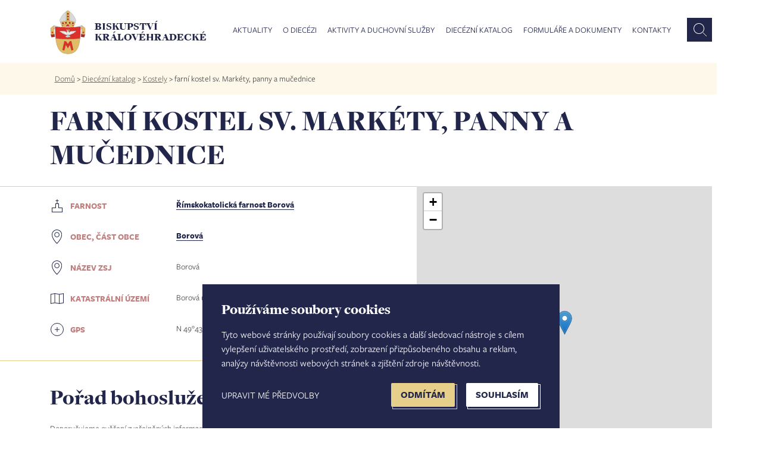

--- FILE ---
content_type: text/html; charset=UTF-8
request_url: https://www.bihk.cz/dieceze/kostel/sv-markety-panny-mucednice-4
body_size: 28222
content:
<!doctype html><html lang="cs" dir="ltr" prefix="og: https://ogp.me/ns#"><head><script type="text/plain" cookie-consent="tracking">(function(w,d,s,l,i){w[l]=w[l]||[];w[l].push({'gtm.start':new Date().getTime(),event:'gtm.js'});var f=d.getElementsByTagName(s)[0],j=d.createElement(s),dl=l!='dataLayer'?'&l='+l:'';j.async=true;j.src='https://www.googletagmanager.com/gtm.js?id='+i+dl;f.parentNode.insertBefore(j,f);})(window,document,'script','dataLayer','GTM-M7STS84');</script>
<script async src="https://www.googletagmanager.com/gtag/js?id=UA-1067429-1"></script><script type="text/plain" cookie-consent="tracking">
window.dataLayer = window.dataLayer || [];
function gtag(){dataLayer.push(arguments);}
gtag('js', new Date());
gtag('config', 'UA-1067429-1');
</script><meta charset="utf-8" /><link rel="canonical" href="https://www.bihk.cz/dieceze/kostel/sv-markety-panny-mucednice-4" /><meta property="og:title" content="farní kostel sv. Markéty, panny a mučednice | Biskupství královéhradecké" /><meta property="og:image" content="https://www.bihk.cz/bihk-fb.png" /><meta property="og:url" content="https://www.bihk.cz/dieceze/kostel/sv-markety-panny-mucednice-4" /><meta name="MobileOptimized" content="width" /><meta name="HandheldFriendly" content="true" /><meta name="viewport" content="width=device-width, initial-scale=1, maximum-scale=1, user-scalable=no" /><link rel="icon" href="/themes/bihk/favicon.ico" type="image/vnd.microsoft.icon" /><title>farní kostel sv. Markéty, panny a mučednice | Biskupství královéhradecké</title><meta http-equiv="X-UA-Compatible" content="IE=edge" /><link rel="stylesheet" media="all" href="/sites/default/files/css/css_67YfUlqfT0oKAnAOOBveuTM07ad1Wnb4lXBGAgYDLXM.css" /><link rel="stylesheet" media="all" href="/sites/default/files/css/css_YFxEwObCL4zbleBqtIZCOnOO8WQB5Sc00lQWDU4DwzY.css" /><script type="text/javascript" src="//www.freeprivacypolicy.com/public/cookie-consent/4.0.0/cookie-consent.js" charset="UTF-8"></script><script type="text/javascript" charset="UTF-8">
document.addEventListener('DOMContentLoaded', function () {
cookieconsent.run({"notice_banner_type":"simple","consent_type":"express","palette":"light","language":"cs","page_load_consent_levels":["strictly-necessary"],"notice_banner_reject_button_hide":false,"preferences_center_close_button_hide":false,"page_refresh_confirmation_buttons":false,"website_name":"Biskupství královéhradecké","website_privacy_policy_url":"https://www.bihk.cz/gdpr"});
});
</script><noscript>Cookie Consent by <a href="https://www.freeprivacypolicy.com/" rel="nofollow noopener">Free Privacy Policy Generator website</a></noscript><link rel="alternate" type="application/rss+xml" title="Zprávy" href="https://www.bihk.cz/rss.xml" /></head><body class="path-node page-node-type-kostel" id="node-"><noscript><iframe src="https://www.googletagmanager.com/ns.html?id=GTM-M7STS84" height="0" width="0" style="display:none;visibility:hidden"></iframe></noscript><a href="#main-content" class="visually-hidden focusable skip-link">Přejít k hlavnímu obsahu</a><div class="container-all"><div class="dialog-off-canvas-main-canvas" data-off-canvas-main-canvas> <header><div class="row row-main"><div class="main-1440-col col"></div><div class="main-1440-middle"><div class="container"><div class="row"><div class="col-xl-12 col-md-12 col-sm-12"><div class="row"><div class="col-xl-3 col-md-3 col-sm-3 col-8"><div id="logo"><a href="https://www.bihk.cz/"><img src="/themes/bihk/logo.svg" width="62" height="77" alt="" /><div>Biskupství královéhradecké</div></a></div></div><div class="col-xl-9 col-md-9 col-sm-9 col-4"><div class="region region-primary-menu"><div id="block-mainmenu" class="block block-superfish block-superfishmain"><ul id="superfish-main" class="menu sf-menu sf-main sf-horizontal sf-style-white"><li id="main-menu-link-content95d22cd9-5e12-4537-b2bc-9d4e33963def" class="sf-depth-1 menuparent"><a href="/aktuality" class="mAktuality no-link sf-depth-1 menuparent">Aktuality</a><ul class="sf-multicolumn"><li class="sf-multicolumn-wrapper "><ol><li id="main-views-viewviewszpravypage-zpravy" class="sf-depth-2 sf-no-children"><a href="/aktuality/zpravy" class="sf-depth-2">Zprávy</a></li><li id="main-views-viewviewskalendar-akcipage-akce" class="sf-depth-2 sf-no-children"><a href="/aktuality/kalendar-akci" class="sf-depth-2">Kalendář akcí</a></li><li id="main-views-viewviewsfotogaleriepage-fotogalerie" class="sf-depth-2 sf-no-children"><a href="/fotogalerie" class="sf-depth-2">Fotogalerie</a></li><li id="main-menu-link-contenta8493d35-673f-416f-a323-4f2ff72346c1" class="sf-depth-2 sf-no-children"><a href="https://www.bihk.cz/synoda" class="strong sf-depth-2 sf-external">Synoda 2025-2028</a></li><li id="main-menu-link-contentcd2c1848-5250-4917-acf5-902bf7092063" class="sf-depth-2 sf-no-children"><a href="/biskupstvi/diecezni-biskup/ve-farnostech" class="strong sf-depth-2">Diecézní biskup ve farnostech</a></li><li id="main-views-viewviewsnabidka-pracovnich-mistpage-zpravy" class="sf-depth-2 sf-no-children"><a href="/aktuality/nabidka-pracovnich-mist" class="sf-depth-2">Nabídka pracovních míst</a></li><li id="main-menu-link-content0a8c375f-1175-4b8f-b232-7bce4c9f08c3" class="sf-depth-2 sf-no-children"><a href="/aktuality/prodej-pronajem-nemovitosti" class="sf-depth-2">Prodej a pronájem nemovitostí</a></li></ol></li></ul></li><li id="main-menu-link-content8e221b1e-86d2-40fb-b59f-e609f85f84d9" class="sf-depth-1 menuparent"><a href="/biskupstvi" class="no-link sf-depth-1 menuparent">O diecézi</a><ul class="sf-multicolumn"><li class="sf-multicolumn-wrapper "><ol><li id="main-menu-link-content943f0272-8f0a-42b1-af90-28915b2cb0b9" class="sf-depth-2 sf-multicolumn-column menuparent"><div class="sf-multicolumn-column"><a href="/biskupstvi" class="strong sf-depth-2 menuparent">Biskupství</a><ol><li id="main-views-viewviewsnasi-biskupovepage-1" class="sf-depth-3 sf-no-children"><a href="/biskupstvi/nasi-biskupove" class="sf-depth-3">Naši biskupové</a></li><li id="main-views-viewviewskancelare-biskupstvi-diecezni-kuriepage-1" class="sf-depth-3 sf-no-children"><a href="/biskupstvi/kancelare-biskupstvi" class="sf-depth-3">Kanceláře biskupství - diecézní kurie</a></li><li id="main-menu-link-content03c5b644-db71-4365-9372-12589e8d3e79" class="sf-depth-3 sf-no-children"><a href="/biskupstvi/tiskove-oddeleni" class="sf-depth-3">Tiskové oddělení</a></li><li id="main-menu-link-content891dc77d-c92f-48b9-a7c2-8e5af165ffe7" class="sf-depth-3 sf-no-children"><a href="/biskupstvi/historie" class="sf-depth-3">Stručná historie</a></li></ol></div></li><li id="main-menu-link-content36d3caca-992e-4a80-8d00-fdd2189e1950" class="sf-depth-2 sf-no-children"><a href="/dieceze/diecezni-katalog/vikariaty" class="strong sf-depth-2">Vikariáty a farnosti</a></li><li id="main-menu-link-contenta3d25c66-1d73-4f06-941e-89fec1b59165" class="sf-depth-2 sf-no-children"><a href="/biskupstvi/solidarita-v-diecezi" class="strong sf-depth-2">Solidarita v diecézi</a></li><li id="main-menu-link-content0d5c070b-df4b-4d70-b309-536973f90f7a" class="sf-depth-2 sf-no-children"><a href="/biskupstvi/diecezni-lesy-hradec-kralove" class="strong sf-depth-2">Diecézní lesy Hradec Králové</a></li></ol></li></ul></li><li id="main-menu-link-content38d447f3-9dab-429b-aeb0-f944ac6b5138" class="sf-depth-1 menuparent"><a href="/aktivity-duchovni-sluzby/pastorace" class="no-link sf-depth-1 menuparent">Aktivity a duchovní služby</a><ul class="sf-multicolumn"><li class="sf-multicolumn-wrapper "><ol><li id="main-menu-link-contenteae1a00b-9f1b-40ff-9c33-b01420973df2" class="sf-depth-2 sf-no-children"><a href="/aktivity-duchovni-sluzby/svatosti-zivotni-situace" class="sf-depth-2">Svátosti a životní situace</a></li><li id="main-views-viewviewspastoracepage-1" class="sf-depth-2 sf-multicolumn-column menuparent"><div class="sf-multicolumn-column"><a href="/aktivity-duchovni-sluzby/pastorace" class="sf-depth-2 menuparent">Pastorace</a><ol><li id="main-menu-link-content3a6cb983-bf02-48ab-a843-a8b00e7cab1e" class="sf-depth-3 sf-no-children"><a href="/mladez" class="sf-depth-3">Dětí</a></li><li id="main-menu-link-content8eb63fd3-2630-4f26-8aed-ec332bcfd2de" class="sf-depth-3 sf-no-children"><a href="/biskupstvi/diecezni-centrum-pro-mladez" class="sf-depth-3">Mládeže</a></li><li id="main-menu-link-contenta4430071-af18-45c2-be27-4caa35ce51e7" class="sf-depth-3 sf-no-children"><a href="/pastorace/salas" class="sf-depth-3">Vysokoškoláků</a></li><li id="main-menu-link-contentc12f377a-854e-4ecd-8908-266811f3d05e" class="sf-depth-3 sf-no-children"><a href="/biskupstvi/centrum-pro-rodinu" class="sf-depth-3">Rodin</a></li><li id="main-menu-link-content4c0f45b1-01e2-4719-b7d0-b335980a7b41" class="sf-depth-3 sf-no-children"><a href="/biskupstvi/diecezni-centrum-pro-seniory" title="Diecézní centrum pro seniory" class="sf-depth-3">Seniorů</a></li><li id="main-menu-link-content2ff3fbe0-b4a8-4abb-b07e-15d0ff382b97" class="sf-depth-3 sf-no-children"><a href="/pastorace/nemocnicni-kaplani" class="sf-depth-3">Nemocných</a></li><li id="main-menu-link-content46d244e8-c6ec-4369-b04f-aab63832862c" class="sf-depth-3 sf-no-children"><a href="/pastorace/v-armade-ve-vezeni" class="sf-depth-3">V armádě a ve vězení</a></li><li id="main-menu-link-content9829dbd9-208e-4221-93c3-c082fa514557" class="sf-depth-3 sf-no-children"><a href="/pastorace/trvali-jahni" class="sf-depth-3">Trvalí jáhni</a></li><li id="main-menu-link-content3c7aab98-390c-4c6b-8390-9495c8ec9bb6" class="sf-depth-3 sf-no-children"><a href="/pastorace/diecezni-pastoracni-plan" class="sf-depth-3">Diecézní pastorační plán</a></li></ol></div></li><li id="main-views-viewviewsvzdelani-mediapage-1" class="sf-depth-2 sf-multicolumn-column menuparent"><div class="sf-multicolumn-column"><a href="/aktivity-duchovni-sluzby/vzdelani-media" class="sf-depth-2 menuparent">Vzdělání a média</a><ol><li id="main-menu-link-content3f2e59a5-c97a-4bef-bf59-b1e879999705" class="sf-depth-3 sf-no-children"><a href="/biskupstvi/katecheticke-pedagogicke-centrum" class="sf-depth-3">Katecheze a výuka náboženství</a></li><li id="main-menu-link-content710e5ea1-def4-457c-8768-369c59a9fcdf" class="sf-depth-3 sf-no-children"><a href="https://www.bihk.cz/biskupstvi/generalni-vikar-biskupsti-vikari/vzdelavani" class="sf-depth-3 sf-external">Vzdělávání pro pastoraci</a></li><li id="main-menu-link-content7fb847cd-f48f-4e26-a6ad-4fab782fccf1" class="sf-depth-3 sf-no-children"><a href="/biskupstvi/diecezni-teologicky-institut" class="sf-depth-3">Diecézní teologický institut</a></li><li id="main-menu-link-contentee0588ea-279a-4368-90aa-b9d98cfbc8fb" class="sf-depth-3 sf-no-children"><a href="/biskupstvi/odbor-cirkevniho-skolstvi/cirkevni-skoly" class="sf-depth-3">Církevní školy</a></li><li id="main-menu-link-contentf36a64c7-601c-4670-84b3-c72042a11d1b" class="sf-depth-3 sf-no-children"><a href="/aktivity-duchovni-sluzby/vzdelani-media/adalbert" class="sf-depth-3">Diecézní měsíčník Adalbert</a></li><li id="main-menu-link-content3eb1033d-7f45-4655-8d5f-ffac377c9579" class="sf-depth-3 sf-no-children"><a href="/vzdelani-media/biskupska-knihovna" class="sf-depth-3">Biskupská knihovna</a></li><li id="main-menu-link-content2aef84fc-cc86-46cd-88b3-913ee10f034b" class="sf-depth-3 sf-no-children"><a href="/aktivity-duchovni-sluzby/vzdelani-media/radio-proglas-studio-hradec-kralove" class="sf-depth-3">Studio Hradec Králové - Proglas</a></li></ol></div></li><li id="main-menu-link-content24790650-8e9d-42bc-b0e1-7f894422a525" class="sf-depth-2 sf-no-children"><a href="https://www.bihk.cz/soud" class="mSoud sf-depth-2 sf-external">Diecézní církevní soud</a></li><li id="main-menu-link-contentb3598ce1-eec1-47d1-9f1e-d5eab2dcc386" class="sf-depth-2 sf-no-children"><a href="/evangelizace" class="strong sf-depth-2">Evangelizace</a></li><li id="main-menu-link-contentc5a23074-060e-45bf-b83a-b44cbed38491" class="sf-depth-2 sf-no-children"><a href="/aktivity-duchovni-sluzby/reholni-komunity" class="sf-depth-2">Řeholní komunity</a></li><li id="main-views-viewviewsdiakonie-charita-misiepage-1" class="sf-depth-2 sf-multicolumn-column menuparent"><div class="sf-multicolumn-column"><a href="/aktivity-duchovni-sluzby/diakonie-charita-misie" class="sf-depth-2 menuparent">Diakonie, charita a misie</a><ol><li id="main-menu-link-contentac8cb321-224a-4f19-a1cf-92121df4a1a4" class="sf-depth-3 sf-no-children"><a href="/diakonie-charita-misie/charita" class="sf-depth-3">Charita</a></li><li id="main-menu-link-content8a922552-328c-4ed6-b9a6-39107a8f8fa1" class="sf-depth-3 sf-no-children"><a href="/diakonie-charita-misie/papezska-misijni-dila" class="sf-depth-3">Papežská misijní díla</a></li></ol></div></li><li id="main-views-viewviewsspolupracujemepage-1" class="sf-depth-2 sf-multicolumn-column menuparent"><div class="sf-multicolumn-column"><a href="/aktivity-duchovni-sluzby/spolupracujeme" class="sf-depth-2 menuparent">Spolupracujeme</a><ol><li id="main-menu-link-content433d6d73-8952-4b29-8bd7-1d4166570cf7" class="sf-depth-3 sf-no-children"><a href="/aktivity-duchovni-sluzby/spolupracujeme/spolky-obcanska-sdruzeni" class="sf-depth-3">Spolky a občanská sdružení</a></li><li id="main-menu-link-contentdf520284-8048-41e4-b5ae-2646ab744cce" class="sf-depth-3 sf-no-children"><a href="/aktivity-duchovni-sluzby/spolupracujeme/lidove-misie" class="sf-depth-3">Lidové misie</a></li><li id="main-menu-link-content9abc15df-8f24-43cd-8c0d-29338f467393" class="sf-depth-3 sf-no-children"><a href="/aktivity-duchovni-sluzby/spolupracujeme/duchovne-rekreacni-centra" class="sf-depth-3">Duchovně - rekreační centra</a></li></ol></div></li></ol></li></ul></li><li id="main-menu-link-contentcf9e088d-10ad-42c5-9ae7-88af73e24e26" class="sf-depth-1 menuparent"><a href="/node/661" class="no-link sf-depth-1 menuparent">Diecézní katalog</a><ul class="sf-multicolumn"><li class="sf-multicolumn-wrapper "><ol><li id="main-menu-link-contentc25ed4b8-7b42-44a8-83c5-155364503329" class="sf-depth-2 sf-no-children"><a href="/dieceze/diecezni-katalog/vikariaty" class="sf-depth-2">Vikariáty</a></li><li id="main-views-viewviewskatalog-farnosti-searchpage-1" class="sf-depth-2 sf-no-children"><a href="/dieceze/diecezni-katalog/farnosti" class="sf-depth-2">Farnosti</a></li><li id="main-views-viewviewskatalog-osoby-searchpage-1" class="sf-depth-2 sf-no-children"><a href="/dieceze/diecezni-katalog/osoby" class="sf-depth-2">Osoby</a></li><li id="main-views-viewviewskatalog-obce-searchpage-1" class="sf-depth-2 sf-no-children"><a href="/dieceze/diecezni-katalog/obce" class="sf-depth-2">Obce</a></li><li id="main-views-viewviewskatalog-kostela-searchpage-1" class="sf-depth-2 sf-no-children"><a href="/dieceze/diecezni-katalog/kostely" class="sf-depth-2">Kostely</a></li><li id="main-menu-link-content40febef9-e835-4a96-885e-ed9232fa02a1" class="sf-depth-2 sf-no-children"><a href="https://bohosluzby.cirkev.cz/" target="_blank" class="sf-depth-2 sf-external">Bohoslužby</a></li><li id="main-views-viewviewskatalog-zesnuli-duchovnipage-1" class="sf-depth-2 sf-no-children"><a href="/dieceze/diecezni-katalog/zesnuli-duchovni-filter" class="sf-depth-2">Zesnulí duchovní</a></li></ol></li></ul></li><li id="main-views-viewviewsformulare-a-dokumentypage-1" class="sf-depth-1 sf-no-children"><a href="/ke-stazeni" class="sf-depth-1">Formuláře a dokumenty</a></li><li id="main-menu-link-content9ca5c724-51c7-411a-9f72-1207524b598d" class="sf-depth-1 sf-no-children"><a href="/kontakty" class="sf-depth-1">Kontakty</a></li></ul></div><div id="block-vyhledavanihlavicka" class="block block-block-content block-block-contenta0f8a5d9-adc8-42d2-985e-77b881f9bd8c"><div><form action="https://www.bihk.cz/vyhledavani" method="get" id="formSearchApi"><input id="inputSubmitSearchApi" type="text" name="search_api_fulltext" placeholder="Co hledáte?" /><button class="search" id="submitSearchApi"></button></form></div></div></div></div></div></div></div></div></div><div class="main-1440-col col"></div></div></header><nav><div class="row row-main"><div class="main-1440-col col breadcrumb"></div><div class="main-1440-middle"><div class="col-lg-12 breadcrumb"><div class="inner"><div class="region region-breadcrumb"><div id="block-bihk-breadcrumbs" class="block block-system block-system-breadcrumb-block"> <nav class="breadcrumb" role="navigation" aria-labelledby="system-breadcrumb"><h2 id="system-breadcrumb" class="visually-hidden">Drobečková navigace</h2><ul><li> <a href="/">Domů</a> ></li><li> <a href="/dieceze/diecezni-katalog/vikariaty">Diecézní katalog</a> ></li><li> <a href="/dieceze/diecezni-katalog/kostely-filter">Kostely</a> ></li><li> farní kostel sv. Markéty, panny a mučednice</li></ul> </nav></div></div></div></div></div><div class="main-1440-col col"></div></div></nav><div class="row row-main katalog"><div class="main-1440-col col"></div><div class="main-1440-middle"><div class="container"><div class="row"><div class="col-xl-12 col-md-12 col-sm-12"><div class="row"><div class="col-xl-12"><div class="region region-page-title"><div id="block-pagetitle" class="block block-core block-page-title-block"><h1>farní kostel sv. Markéty, panny a mučednice</h1></div></div></div></div></div></div></div></div><div class="main-1440-col col"></div></div><div class="katalog kostel"><div class="region region-content"><div id="block-bihk-content" class="block block-system block-system-main-block"> <section role="article" class="node node--type-kostel"><div class="row row-main"><div class="main-1440-col col"></div><div class="main-1440-middle"><div class="container"><div class="row"><div id="content" class="col-xl-7 col-md-12 col-sm-12"><hr class="outside"><dl class="row"><dt class="col-xl-4 col-md-5 col-sm-12"><img src="/themes/bihk/images/icon/Farnost.svg"><strong>Farnost</strong></dt><dd class="col-xl-8 col-md-7 col-sm-12"><strong><a href="/dieceze/borova" hreflang="cs">Římskokatolická farnost Borová</a></strong></dd><dt class="col-xl-4 col-md-5 col-sm-12"><img src="/themes/bihk/images/icon/Place.svg"><strong>Obec, Část obce</strong></dt><dd class="col-xl-8 col-md-7 col-sm-12"><strong><a href="/dieceze/obec/borova-0" hreflang="cs">Borová</a></strong></dd><dt class="col-xl-4 col-md-5 col-sm-12"><img src="/themes/bihk/images/icon/Place.svg"><strong>Název ZSJ</strong></dt><dd class="col-xl-8 col-md-7 col-sm-12">Borová</dd><dt class="col-xl-4 col-md-5 col-sm-12"><img src="/themes/bihk/images/icon/Uzemi.svg"><strong>Katastrální území</strong></dt><dd class="col-xl-8 col-md-7 col-sm-12">Borová u Poličky</dd><dt class="col-xl-4 col-md-5 col-sm-12"><img src="/themes/bihk/images/icon/gps.svg"><strong>GPS</strong></dt><dd class="col-xl-8 col-md-7 col-sm-12">N 49°43.73628&#039;, E 16°10.59003&#039;</dd></dl><hr class="outside"><div class="bohosluzby"><h2 class="bohosluzby">Pořad bohoslužeb</h2><div>Doporučujeme ověření zveřejněných informací na kontaktech farnosti.</div><dl class="row"><dt class="col-xl-4 col-md-5 col-sm-5 col-5"><strong>Pondělí</strong></dt><dd class="col-xl-8 col-md-7 col-sm-7 col-7">–</dd><dt class="col-xl-4 col-md-5 col-sm-5 col-5"><strong>Úterý</strong></dt><dd class="col-xl-8 col-md-7 col-sm-7 col-7"><strong>17:30</strong> - zimní čas<br /><strong>18:00</strong> - letní čas</dd><dt class="col-xl-4 col-md-5 col-sm-5 col-5"><strong>Středa</strong></dt><dd class="col-xl-8 col-md-7 col-sm-7 col-7"><strong>17:30</strong> - zimní čas<br /><strong>18:00</strong> - letní čas</dd><dt class="col-xl-4 col-md-5 col-sm-5 col-5"><strong>Čtvrtek</strong></dt><dd class="col-xl-8 col-md-7 col-sm-7 col-7"><strong>17:30</strong> - zimní čas<br /><strong>18:00</strong> - letní čas</dd><dt class="col-xl-4 col-md-5 col-sm-5 col-5"><strong>Pátek</strong></dt><dd class="col-xl-8 col-md-7 col-sm-7 col-7"><strong>17:30</strong> - zimní čas<br /><strong>18:00</strong> - letní čas</dd><dt class="col-xl-4 col-md-5 col-sm-5 col-5"><strong>Sobota</strong></dt><dd class="col-xl-8 col-md-7 col-sm-7 col-7"><strong>17:30</strong> - zimní čas<br /><strong>18:00</strong> - letní čas</dd><dt class="col-xl-4 col-md-5 col-sm-5 col-5"><strong>Neděle</strong></dt><dd class="col-xl-8 col-md-7 col-sm-7 col-7"><strong>8:00</strong></dd><dt class="col-xl-4 col-md-5 col-sm-5 col-5"><strong>Poznámka</strong></dt><dd class="col-xl-8 col-md-7 col-sm-7 col-7">aktualizováno 16.12.2025</dd></dl></div></div><div class="col-xl-5 col-md-12 col-sm-12 toRight"><div id="marked_block_full"><div class="mapycz-wrapper"><div id="mapa_kostel" class="mapycz-map"></div></div><img src="/themes/bihk/images/icon/Place.svg"><a id="mapaSeznam" href="https://mapy.cz/zakladni?source=base&id=2075217" target="_blank">Zobrazit mapu na Mapy.cz</a></div><script src="/themes/bihk/js/leaflet.js?01"></script><link rel="stylesheet" media="all" href="/themes/bihk/css/leaflet.css?01" /><script>
var map = L.map('mapa_kostel').setView([4.972893800000000e+001, 1.617650050000000e+001], 14);
L.tileLayer('https://api.mapy.cz/v1/maptiles/basic/256/{z}/{x}/{y}?apikey=67F4bvrsbOifD7VM08tbq-w-41oZaMQ8PpYMx2wjkwI', {
maxZoom: 19,
attribution: '<a href="https://api.mapy.cz/copyright" target="_blank">&copy; Seznam.cz a.s. a další</a>'
}).addTo(map);
const LogoControl = L.Control.extend({
options: {
position: 'bottomleft',
},
onAdd: function (map) {
const container = L.DomUtil.create('div');
const link = L.DomUtil.create('a', '', container);
link.setAttribute('href', 'http://mapy.cz/');
link.setAttribute('target', '_blank');
link.innerHTML = '<img src="https://api.mapy.cz/img/api/logo.svg" />';
L.DomEvent.disableClickPropagation(link);
return container;
},
});
new LogoControl().addTo(map);
var filialniKostelIcon = new L.Icon({
iconUrl: 'https://unpkg.com/leaflet@1.9.2/dist/images/marker-icon.png',
iconSize: [25, 41],
iconAnchor: [12, 41],
popupAnchor: [1, -34],
shadowSize: [41, 41]
});
L.marker([4.972893800000000e+001, 1.617650050000000e+001], {icon: filialniKostelIcon}).addTo(map);
</script></div></div></div></div><div class="main-1440-col col"></div></div></section></div></div></div><footer><div class="row row-main"><div class="main-1440-col col"></div><div class="main-1440-middle"><div class="container"><div class="row"><div class="col-xl-3 col-md-3 col-6"><div class="region region-bottom-first"><div id="block-menuaktuality" class="block block-block-content block-block-content3ef1a544-e4f7-4dd0-a5a9-6c0958a04d5b"><h3>Aktuality</h3><div><ul><li><a href="/zpravy">Zprávy</a></li><li><a href="/aktuality/kalendar-akci">Kalendář akcí</a></li><li><a href="/fotogalerie">Fotogalerie</a></li><li><a href="https://www.bihk.cz/aktuality/zpravy/jubilejni-mista-v-kralovehradecke-diecezi-15226">Jubilejní místa v diecézi</a></li><li><a href="/synoda">Synoda 2021-2024</a></li><li><a href="/biskupstvi/diecezni-biskup/ve-farnostech">Diecézní biskup ve farnostech</a></li><li><a href="/aktuality/nabidka-pracovnich-mist">Nabídka pracovních míst</a></li></ul></div></div></div></div><div class="col-xl-3 col-md-3 col-6"><div class="region region-bottom-second"><div id="block-odiecezi" class="block block-block-content block-block-content898ad18c-b30a-4767-bf32-75dd6d4d46b2"><h3>O diecézi</h3><div><ul><li><a href="/biskupstvi">Biskupství</a></li><li><a href="/dieceze/diecezni-katalog">Vikariáty a farnosti</a></li><li><a href="/biskupstvi/solidarita-v-diecezi">Solidarita v diecézi</a></li><li><a href="/biskupstvi/diecezni-lesy-hradec-kralove">Diecézní lesy Hradec Králové</a></li></ul></div></div></div></div><div class="col-xl-3 col-md-3 col-6"><div class="region region-bottom-third"><div id="block-aktivityaduchovnisluzby" class="block block-block-content block-block-content508f4d7f-8111-4f76-b3f8-5e2f7f53d050"><h3>Aktivity a duchovní služby</h3><div><ul><li><a href="/aktivity-duchovni-sluzby/svatosti-zivotni-situace">Svátosti a životní situace</a></li><li><a href="/aktivity-duchovni-sluzby/pastorace">Pastorace</a></li><li><a href="/evangelizace">Evangelizace</a></li><li><a href="/aktivity-duchovni-sluzby/diakonie-charita-misie">Diakonie, charita a misie</a></li><li><a href="/aktivity-duchovni-sluzby/vzdelani-media">Vzdělávání a média</a></li><li><a href="/aktivity-duchovni-sluzby/spolupracujeme">Spolupracujeme</a></li><li><a href="/aktivity-duchovni-sluzby/reholni-komunity">Řeholní komunity</a></li></ul></div></div></div></div><div class="col-xl-3 col-md-3 col-6"><div class="region region-bottom-forth"><div id="block-dieceznikatalog" class="block block-block-content block-block-contentb2e114df-5703-4572-9e81-ef0ed404ae2b"><h3>Diecézní katalog</h3><div><ul><li><a href="/dieceze/diecezni-katalog/vikariaty">Vikariáty</a></li><li><a href="/dieceze/diecezni-katalog/farnosti">Farnosti</a></li><li><a href="/dieceze/diecezni-katalog/osoby">Osoby</a></li><li><a href="/dieceze/diecezni-katalog/obce">Obce</a></li><li><a href="/dieceze/diecezni-katalog/kostely">Kostely</a></li><li><a href="https://bohosluzby.cirkev.cz/">Bohoslužby</a></li><li><a href="/dieceze/diecezni-katalog/zesnuli-duchovni">Zesnulí duchovní</a></li></ul></div></div></div></div></div></div></div><div class="main-1440-col col"></div></div></footer><footer class="last"><div class="row row-main"><div class="main-1440-col col"></div><div class="main-1440-middle"><div class="container"><div class="row align-items-end"><div class="col-xl-6 col-md-12 col-sm-12"><div class="region region-footer-first"><div id="block-kontakt" class="block block-block-content block-block-content47a4b5d1-90f1-46c9-89c5-16b268fb6f51"><h2>Kontakt</h2><div><h4><strong>Biskupství královéhradecké</strong></h4><p>Velké náměstí 35/44<br />500 03&nbsp;Hradec Králové<br />tel.: +420 495 063 611</p><p>IČO: 00 44 51 34<br />DIČ: CZ 00 44 51 34<br />Číslo účtu: 1006010044/5500</p></div></div></div></div><div class="col-xl-6 col-md-12 col-sm-12 text-right"><div class="region region-footer-menu"><nav role="navigation" aria-labelledby="block-bihk-footer-menu" id="block-bihk-footer"><h2 class="visually-hidden" id="block-bihk-footer-menu">Footer menu</h2><ul class="menu"><li class="menu-item"> <a href="/biskupstvi/tiskove-oddeleni" title="Tiskový mluvčí" data-drupal-link-system-path="node/687">Tiskový mluvčí</a></li><li class="menu-item"> <a href="https://dihk.cz" title="Přihlášení do intranetu biskupství">Intranet</a></li><li class="menu-item"> <a href="/mapa-stranek" title="Mapa stránek" data-drupal-link-system-path="node/10514">Mapa stránek</a></li><li class="menu-item"> <a href="/gdpr" title="GDPR" data-drupal-link-system-path="node/3803">GDPR</a></li><li class="menu-item"> <a href="/vyhledavani" title="Vyhledávání dle typu obsahu" data-drupal-link-system-path="vyhledavani">Vyhledávání</a></li><li class="menu-item"> <a href="" class="no-link" id="open_preferences_center">Nastavení COOKIES</a></li><li class="menu-item"> <a href="/user/login" data-drupal-link-system-path="user/login">Administrace</a></li></ul> </nav></div></div></div></div></div><div class="main-1440-col col"></div></div></footer></div></div><script type="application/json" data-drupal-selector="drupal-settings-json">{"path":{"baseUrl":"\/","scriptPath":null,"pathPrefix":"","currentPath":"node\/1669","currentPathIsAdmin":false,"isFront":false,"currentLanguage":"cs"},"pluralDelimiter":"\u0003","suppressDeprecationErrors":true,"ajaxPageState":{"libraries":"bihk\/bootstrap,bihk\/global-components,bihk\/smartmenus,superfish\/superfish,superfish\/superfish_hoverintent,superfish\/superfish_smallscreen,superfish\/superfish_style_white,superfish\/superfish_supersubs,superfish\/superfish_supposition,system\/base","theme":"bihk","theme_token":null},"ajaxTrustedUrl":[],"superfish":{"superfish-main":{"id":"superfish-main","sf":{"delay":1600,"animation":{"opacity":"show","height":"show"},"speed":"fast","autoArrows":false,"dropShadows":false},"plugins":{"smallscreen":{"mode":"window_width","breakpoint":900,"expandText":"Rozbalit","collapseText":"Sbalit","title":"Menu"},"supposition":true,"supersubs":true}}},"user":{"uid":0,"permissionsHash":"9bd68f6a98847cec8053a862d4de4577018c6d5fed3e9af7678b50bb152c4447"}}</script><script src="/sites/default/files/js/js_a6vycZWXdUz8JZ3ba_r2NB4QYPTC5BQacfaQl4kl1sE.js"></script></body></html>